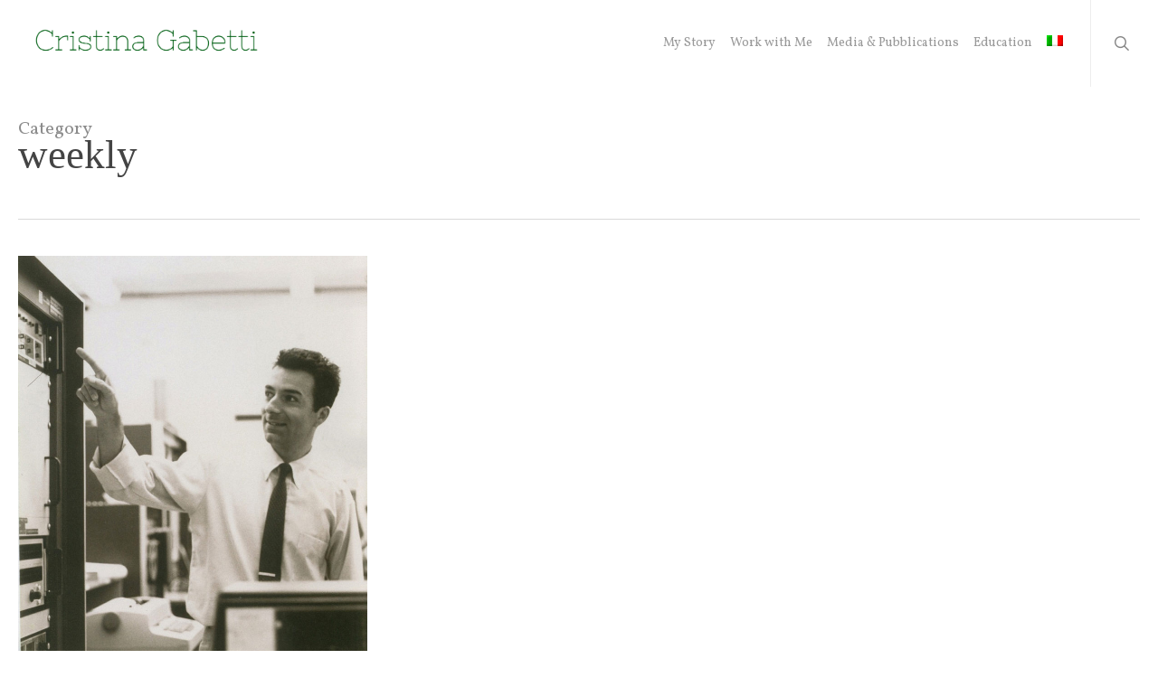

--- FILE ---
content_type: text/html; charset=UTF-8
request_url: https://cristinagabetti.com/category/new/
body_size: 20990
content:
<!doctype html>
<html lang="it-IT" class="no-js">
<head>
	<meta charset="UTF-8">
	<meta name="viewport" content="width=device-width, initial-scale=1, maximum-scale=1, user-scalable=0" /><link rel="shortcut icon" href="https://cristinagabetti.com/wp-content/uploads/2020/01/sdg-circle-800.png" /><meta name='robots' content='index, follow, max-image-preview:large, max-snippet:-1, max-video-preview:-1' />

	<!-- This site is optimized with the Yoast SEO plugin v21.9.1 - https://yoast.com/wordpress/plugins/seo/ -->
	<title>weekly Archivi &#8226; Cristina Gabetti</title>
	<link rel="canonical" href="https://cristinagabetti.com/category/new/" />
	<meta property="og:locale" content="it_IT" />
	<meta property="og:type" content="article" />
	<meta property="og:title" content="weekly Archivi &#8226; Cristina Gabetti" />
	<meta property="og:url" content="https://cristinagabetti.com/category/new/" />
	<meta property="og:site_name" content="Cristina Gabetti" />
	<meta name="twitter:card" content="summary_large_image" />
	<meta name="twitter:site" content="@cristinagabetti" />
	<script type="application/ld+json" class="yoast-schema-graph">{"@context":"https://schema.org","@graph":[{"@type":"CollectionPage","@id":"https://cristinagabetti.com/category/new/","url":"https://cristinagabetti.com/category/new/","name":"weekly Archivi &#8226; Cristina Gabetti","isPartOf":{"@id":"https://cristinagabetti.com/#website"},"primaryImageOfPage":{"@id":"https://cristinagabetti.com/category/new/#primaryimage"},"image":{"@id":"https://cristinagabetti.com/category/new/#primaryimage"},"thumbnailUrl":"https://cristinagabetti.com/wp-content/uploads/2018/12/faggin3.jpg","breadcrumb":{"@id":"https://cristinagabetti.com/category/new/#breadcrumb"},"inLanguage":"it-IT"},{"@type":"ImageObject","inLanguage":"it-IT","@id":"https://cristinagabetti.com/category/new/#primaryimage","url":"https://cristinagabetti.com/wp-content/uploads/2018/12/faggin3.jpg","contentUrl":"https://cristinagabetti.com/wp-content/uploads/2018/12/faggin3.jpg","width":928,"height":1063},{"@type":"BreadcrumbList","@id":"https://cristinagabetti.com/category/new/#breadcrumb","itemListElement":[{"@type":"ListItem","position":1,"name":"Home","item":"https://cristinagabetti.com/"},{"@type":"ListItem","position":2,"name":"weekly"}]},{"@type":"WebSite","@id":"https://cristinagabetti.com/#website","url":"https://cristinagabetti.com/","name":"Cristina Gabetti","description":"","publisher":{"@id":"https://cristinagabetti.com/#organization"},"potentialAction":[{"@type":"SearchAction","target":{"@type":"EntryPoint","urlTemplate":"https://cristinagabetti.com/?s={search_term_string}"},"query-input":"required name=search_term_string"}],"inLanguage":"it-IT"},{"@type":"Organization","@id":"https://cristinagabetti.com/#organization","name":"Cristina Gabetti","url":"https://cristinagabetti.com/","logo":{"@type":"ImageObject","inLanguage":"it-IT","@id":"https://cristinagabetti.com/#/schema/logo/image/","url":"https://cristinagabetti.com/wp-content/uploads/2018/07/crigab-logo-thin.png","contentUrl":"https://cristinagabetti.com/wp-content/uploads/2018/07/crigab-logo-thin.png","width":1400,"height":210,"caption":"Cristina Gabetti"},"image":{"@id":"https://cristinagabetti.com/#/schema/logo/image/"},"sameAs":["https://www.facebook.com/cristinagabettipage/","https://twitter.com/cristinagabetti","https://www.instagram.com/cristinagabetti/","https://www.linkedin.com/in/cristina-gabetti-006b443/","https://www.youtube.com/channel/UCqu_Vbo2g9PqkhaKamPWmpQ"]}]}</script>
	<!-- / Yoast SEO plugin. -->


<link rel='dns-prefetch' href='//fonts.googleapis.com' />
<link rel="alternate" type="application/rss+xml" title="Cristina Gabetti &raquo; Feed" href="https://cristinagabetti.com/feed/" />
<link rel="alternate" type="application/rss+xml" title="Cristina Gabetti &raquo; Feed dei commenti" href="https://cristinagabetti.com/comments/feed/" />
<link rel="alternate" type="application/rss+xml" title="Cristina Gabetti &raquo; weekly Feed della categoria" href="https://cristinagabetti.com/category/new/feed/" />
<script type="text/javascript">
/* <![CDATA[ */
window._wpemojiSettings = {"baseUrl":"https:\/\/s.w.org\/images\/core\/emoji\/14.0.0\/72x72\/","ext":".png","svgUrl":"https:\/\/s.w.org\/images\/core\/emoji\/14.0.0\/svg\/","svgExt":".svg","source":{"concatemoji":"https:\/\/cristinagabetti.com\/wp-includes\/js\/wp-emoji-release.min.js?ver=6.4.7"}};
/*! This file is auto-generated */
!function(i,n){var o,s,e;function c(e){try{var t={supportTests:e,timestamp:(new Date).valueOf()};sessionStorage.setItem(o,JSON.stringify(t))}catch(e){}}function p(e,t,n){e.clearRect(0,0,e.canvas.width,e.canvas.height),e.fillText(t,0,0);var t=new Uint32Array(e.getImageData(0,0,e.canvas.width,e.canvas.height).data),r=(e.clearRect(0,0,e.canvas.width,e.canvas.height),e.fillText(n,0,0),new Uint32Array(e.getImageData(0,0,e.canvas.width,e.canvas.height).data));return t.every(function(e,t){return e===r[t]})}function u(e,t,n){switch(t){case"flag":return n(e,"\ud83c\udff3\ufe0f\u200d\u26a7\ufe0f","\ud83c\udff3\ufe0f\u200b\u26a7\ufe0f")?!1:!n(e,"\ud83c\uddfa\ud83c\uddf3","\ud83c\uddfa\u200b\ud83c\uddf3")&&!n(e,"\ud83c\udff4\udb40\udc67\udb40\udc62\udb40\udc65\udb40\udc6e\udb40\udc67\udb40\udc7f","\ud83c\udff4\u200b\udb40\udc67\u200b\udb40\udc62\u200b\udb40\udc65\u200b\udb40\udc6e\u200b\udb40\udc67\u200b\udb40\udc7f");case"emoji":return!n(e,"\ud83e\udef1\ud83c\udffb\u200d\ud83e\udef2\ud83c\udfff","\ud83e\udef1\ud83c\udffb\u200b\ud83e\udef2\ud83c\udfff")}return!1}function f(e,t,n){var r="undefined"!=typeof WorkerGlobalScope&&self instanceof WorkerGlobalScope?new OffscreenCanvas(300,150):i.createElement("canvas"),a=r.getContext("2d",{willReadFrequently:!0}),o=(a.textBaseline="top",a.font="600 32px Arial",{});return e.forEach(function(e){o[e]=t(a,e,n)}),o}function t(e){var t=i.createElement("script");t.src=e,t.defer=!0,i.head.appendChild(t)}"undefined"!=typeof Promise&&(o="wpEmojiSettingsSupports",s=["flag","emoji"],n.supports={everything:!0,everythingExceptFlag:!0},e=new Promise(function(e){i.addEventListener("DOMContentLoaded",e,{once:!0})}),new Promise(function(t){var n=function(){try{var e=JSON.parse(sessionStorage.getItem(o));if("object"==typeof e&&"number"==typeof e.timestamp&&(new Date).valueOf()<e.timestamp+604800&&"object"==typeof e.supportTests)return e.supportTests}catch(e){}return null}();if(!n){if("undefined"!=typeof Worker&&"undefined"!=typeof OffscreenCanvas&&"undefined"!=typeof URL&&URL.createObjectURL&&"undefined"!=typeof Blob)try{var e="postMessage("+f.toString()+"("+[JSON.stringify(s),u.toString(),p.toString()].join(",")+"));",r=new Blob([e],{type:"text/javascript"}),a=new Worker(URL.createObjectURL(r),{name:"wpTestEmojiSupports"});return void(a.onmessage=function(e){c(n=e.data),a.terminate(),t(n)})}catch(e){}c(n=f(s,u,p))}t(n)}).then(function(e){for(var t in e)n.supports[t]=e[t],n.supports.everything=n.supports.everything&&n.supports[t],"flag"!==t&&(n.supports.everythingExceptFlag=n.supports.everythingExceptFlag&&n.supports[t]);n.supports.everythingExceptFlag=n.supports.everythingExceptFlag&&!n.supports.flag,n.DOMReady=!1,n.readyCallback=function(){n.DOMReady=!0}}).then(function(){return e}).then(function(){var e;n.supports.everything||(n.readyCallback(),(e=n.source||{}).concatemoji?t(e.concatemoji):e.wpemoji&&e.twemoji&&(t(e.twemoji),t(e.wpemoji)))}))}((window,document),window._wpemojiSettings);
/* ]]> */
</script>
<style id='wp-emoji-styles-inline-css' type='text/css'>

	img.wp-smiley, img.emoji {
		display: inline !important;
		border: none !important;
		box-shadow: none !important;
		height: 1em !important;
		width: 1em !important;
		margin: 0 0.07em !important;
		vertical-align: -0.1em !important;
		background: none !important;
		padding: 0 !important;
	}
</style>
<link rel='stylesheet' id='wp-block-library-css' href='https://cristinagabetti.com/wp-includes/css/dist/block-library/style.min.css?ver=6.4.7' type='text/css' media='all' />
<style id='global-styles-inline-css' type='text/css'>
body{--wp--preset--color--black: #000000;--wp--preset--color--cyan-bluish-gray: #abb8c3;--wp--preset--color--white: #ffffff;--wp--preset--color--pale-pink: #f78da7;--wp--preset--color--vivid-red: #cf2e2e;--wp--preset--color--luminous-vivid-orange: #ff6900;--wp--preset--color--luminous-vivid-amber: #fcb900;--wp--preset--color--light-green-cyan: #7bdcb5;--wp--preset--color--vivid-green-cyan: #00d084;--wp--preset--color--pale-cyan-blue: #8ed1fc;--wp--preset--color--vivid-cyan-blue: #0693e3;--wp--preset--color--vivid-purple: #9b51e0;--wp--preset--gradient--vivid-cyan-blue-to-vivid-purple: linear-gradient(135deg,rgba(6,147,227,1) 0%,rgb(155,81,224) 100%);--wp--preset--gradient--light-green-cyan-to-vivid-green-cyan: linear-gradient(135deg,rgb(122,220,180) 0%,rgb(0,208,130) 100%);--wp--preset--gradient--luminous-vivid-amber-to-luminous-vivid-orange: linear-gradient(135deg,rgba(252,185,0,1) 0%,rgba(255,105,0,1) 100%);--wp--preset--gradient--luminous-vivid-orange-to-vivid-red: linear-gradient(135deg,rgba(255,105,0,1) 0%,rgb(207,46,46) 100%);--wp--preset--gradient--very-light-gray-to-cyan-bluish-gray: linear-gradient(135deg,rgb(238,238,238) 0%,rgb(169,184,195) 100%);--wp--preset--gradient--cool-to-warm-spectrum: linear-gradient(135deg,rgb(74,234,220) 0%,rgb(151,120,209) 20%,rgb(207,42,186) 40%,rgb(238,44,130) 60%,rgb(251,105,98) 80%,rgb(254,248,76) 100%);--wp--preset--gradient--blush-light-purple: linear-gradient(135deg,rgb(255,206,236) 0%,rgb(152,150,240) 100%);--wp--preset--gradient--blush-bordeaux: linear-gradient(135deg,rgb(254,205,165) 0%,rgb(254,45,45) 50%,rgb(107,0,62) 100%);--wp--preset--gradient--luminous-dusk: linear-gradient(135deg,rgb(255,203,112) 0%,rgb(199,81,192) 50%,rgb(65,88,208) 100%);--wp--preset--gradient--pale-ocean: linear-gradient(135deg,rgb(255,245,203) 0%,rgb(182,227,212) 50%,rgb(51,167,181) 100%);--wp--preset--gradient--electric-grass: linear-gradient(135deg,rgb(202,248,128) 0%,rgb(113,206,126) 100%);--wp--preset--gradient--midnight: linear-gradient(135deg,rgb(2,3,129) 0%,rgb(40,116,252) 100%);--wp--preset--font-size--small: 13px;--wp--preset--font-size--medium: 20px;--wp--preset--font-size--large: 36px;--wp--preset--font-size--x-large: 42px;--wp--preset--spacing--20: 0.44rem;--wp--preset--spacing--30: 0.67rem;--wp--preset--spacing--40: 1rem;--wp--preset--spacing--50: 1.5rem;--wp--preset--spacing--60: 2.25rem;--wp--preset--spacing--70: 3.38rem;--wp--preset--spacing--80: 5.06rem;--wp--preset--shadow--natural: 6px 6px 9px rgba(0, 0, 0, 0.2);--wp--preset--shadow--deep: 12px 12px 50px rgba(0, 0, 0, 0.4);--wp--preset--shadow--sharp: 6px 6px 0px rgba(0, 0, 0, 0.2);--wp--preset--shadow--outlined: 6px 6px 0px -3px rgba(255, 255, 255, 1), 6px 6px rgba(0, 0, 0, 1);--wp--preset--shadow--crisp: 6px 6px 0px rgba(0, 0, 0, 1);}body { margin: 0;--wp--style--global--content-size: 1300px;--wp--style--global--wide-size: 1300px; }.wp-site-blocks > .alignleft { float: left; margin-right: 2em; }.wp-site-blocks > .alignright { float: right; margin-left: 2em; }.wp-site-blocks > .aligncenter { justify-content: center; margin-left: auto; margin-right: auto; }:where(.is-layout-flex){gap: 0.5em;}:where(.is-layout-grid){gap: 0.5em;}body .is-layout-flow > .alignleft{float: left;margin-inline-start: 0;margin-inline-end: 2em;}body .is-layout-flow > .alignright{float: right;margin-inline-start: 2em;margin-inline-end: 0;}body .is-layout-flow > .aligncenter{margin-left: auto !important;margin-right: auto !important;}body .is-layout-constrained > .alignleft{float: left;margin-inline-start: 0;margin-inline-end: 2em;}body .is-layout-constrained > .alignright{float: right;margin-inline-start: 2em;margin-inline-end: 0;}body .is-layout-constrained > .aligncenter{margin-left: auto !important;margin-right: auto !important;}body .is-layout-constrained > :where(:not(.alignleft):not(.alignright):not(.alignfull)){max-width: var(--wp--style--global--content-size);margin-left: auto !important;margin-right: auto !important;}body .is-layout-constrained > .alignwide{max-width: var(--wp--style--global--wide-size);}body .is-layout-flex{display: flex;}body .is-layout-flex{flex-wrap: wrap;align-items: center;}body .is-layout-flex > *{margin: 0;}body .is-layout-grid{display: grid;}body .is-layout-grid > *{margin: 0;}body{padding-top: 0px;padding-right: 0px;padding-bottom: 0px;padding-left: 0px;}.wp-element-button, .wp-block-button__link{background-color: #32373c;border-width: 0;color: #fff;font-family: inherit;font-size: inherit;line-height: inherit;padding: calc(0.667em + 2px) calc(1.333em + 2px);text-decoration: none;}.has-black-color{color: var(--wp--preset--color--black) !important;}.has-cyan-bluish-gray-color{color: var(--wp--preset--color--cyan-bluish-gray) !important;}.has-white-color{color: var(--wp--preset--color--white) !important;}.has-pale-pink-color{color: var(--wp--preset--color--pale-pink) !important;}.has-vivid-red-color{color: var(--wp--preset--color--vivid-red) !important;}.has-luminous-vivid-orange-color{color: var(--wp--preset--color--luminous-vivid-orange) !important;}.has-luminous-vivid-amber-color{color: var(--wp--preset--color--luminous-vivid-amber) !important;}.has-light-green-cyan-color{color: var(--wp--preset--color--light-green-cyan) !important;}.has-vivid-green-cyan-color{color: var(--wp--preset--color--vivid-green-cyan) !important;}.has-pale-cyan-blue-color{color: var(--wp--preset--color--pale-cyan-blue) !important;}.has-vivid-cyan-blue-color{color: var(--wp--preset--color--vivid-cyan-blue) !important;}.has-vivid-purple-color{color: var(--wp--preset--color--vivid-purple) !important;}.has-black-background-color{background-color: var(--wp--preset--color--black) !important;}.has-cyan-bluish-gray-background-color{background-color: var(--wp--preset--color--cyan-bluish-gray) !important;}.has-white-background-color{background-color: var(--wp--preset--color--white) !important;}.has-pale-pink-background-color{background-color: var(--wp--preset--color--pale-pink) !important;}.has-vivid-red-background-color{background-color: var(--wp--preset--color--vivid-red) !important;}.has-luminous-vivid-orange-background-color{background-color: var(--wp--preset--color--luminous-vivid-orange) !important;}.has-luminous-vivid-amber-background-color{background-color: var(--wp--preset--color--luminous-vivid-amber) !important;}.has-light-green-cyan-background-color{background-color: var(--wp--preset--color--light-green-cyan) !important;}.has-vivid-green-cyan-background-color{background-color: var(--wp--preset--color--vivid-green-cyan) !important;}.has-pale-cyan-blue-background-color{background-color: var(--wp--preset--color--pale-cyan-blue) !important;}.has-vivid-cyan-blue-background-color{background-color: var(--wp--preset--color--vivid-cyan-blue) !important;}.has-vivid-purple-background-color{background-color: var(--wp--preset--color--vivid-purple) !important;}.has-black-border-color{border-color: var(--wp--preset--color--black) !important;}.has-cyan-bluish-gray-border-color{border-color: var(--wp--preset--color--cyan-bluish-gray) !important;}.has-white-border-color{border-color: var(--wp--preset--color--white) !important;}.has-pale-pink-border-color{border-color: var(--wp--preset--color--pale-pink) !important;}.has-vivid-red-border-color{border-color: var(--wp--preset--color--vivid-red) !important;}.has-luminous-vivid-orange-border-color{border-color: var(--wp--preset--color--luminous-vivid-orange) !important;}.has-luminous-vivid-amber-border-color{border-color: var(--wp--preset--color--luminous-vivid-amber) !important;}.has-light-green-cyan-border-color{border-color: var(--wp--preset--color--light-green-cyan) !important;}.has-vivid-green-cyan-border-color{border-color: var(--wp--preset--color--vivid-green-cyan) !important;}.has-pale-cyan-blue-border-color{border-color: var(--wp--preset--color--pale-cyan-blue) !important;}.has-vivid-cyan-blue-border-color{border-color: var(--wp--preset--color--vivid-cyan-blue) !important;}.has-vivid-purple-border-color{border-color: var(--wp--preset--color--vivid-purple) !important;}.has-vivid-cyan-blue-to-vivid-purple-gradient-background{background: var(--wp--preset--gradient--vivid-cyan-blue-to-vivid-purple) !important;}.has-light-green-cyan-to-vivid-green-cyan-gradient-background{background: var(--wp--preset--gradient--light-green-cyan-to-vivid-green-cyan) !important;}.has-luminous-vivid-amber-to-luminous-vivid-orange-gradient-background{background: var(--wp--preset--gradient--luminous-vivid-amber-to-luminous-vivid-orange) !important;}.has-luminous-vivid-orange-to-vivid-red-gradient-background{background: var(--wp--preset--gradient--luminous-vivid-orange-to-vivid-red) !important;}.has-very-light-gray-to-cyan-bluish-gray-gradient-background{background: var(--wp--preset--gradient--very-light-gray-to-cyan-bluish-gray) !important;}.has-cool-to-warm-spectrum-gradient-background{background: var(--wp--preset--gradient--cool-to-warm-spectrum) !important;}.has-blush-light-purple-gradient-background{background: var(--wp--preset--gradient--blush-light-purple) !important;}.has-blush-bordeaux-gradient-background{background: var(--wp--preset--gradient--blush-bordeaux) !important;}.has-luminous-dusk-gradient-background{background: var(--wp--preset--gradient--luminous-dusk) !important;}.has-pale-ocean-gradient-background{background: var(--wp--preset--gradient--pale-ocean) !important;}.has-electric-grass-gradient-background{background: var(--wp--preset--gradient--electric-grass) !important;}.has-midnight-gradient-background{background: var(--wp--preset--gradient--midnight) !important;}.has-small-font-size{font-size: var(--wp--preset--font-size--small) !important;}.has-medium-font-size{font-size: var(--wp--preset--font-size--medium) !important;}.has-large-font-size{font-size: var(--wp--preset--font-size--large) !important;}.has-x-large-font-size{font-size: var(--wp--preset--font-size--x-large) !important;}
.wp-block-navigation a:where(:not(.wp-element-button)){color: inherit;}
:where(.wp-block-post-template.is-layout-flex){gap: 1.25em;}:where(.wp-block-post-template.is-layout-grid){gap: 1.25em;}
:where(.wp-block-columns.is-layout-flex){gap: 2em;}:where(.wp-block-columns.is-layout-grid){gap: 2em;}
.wp-block-pullquote{font-size: 1.5em;line-height: 1.6;}
</style>
<link rel='stylesheet' id='esg-plugin-settings-css' href='https://cristinagabetti.com/wp-content/plugins/essential-grid/public/assets/css/settings.css?ver=3.0.15' type='text/css' media='all' />
<link rel='stylesheet' id='tp-fontello-css' href='https://cristinagabetti.com/wp-content/plugins/essential-grid/public/assets/font/fontello/css/fontello.css?ver=3.0.15' type='text/css' media='all' />
<link rel='stylesheet' id='salient-social-css' href='https://cristinagabetti.com/wp-content/plugins/salient-social/css/style.css?ver=1.2.2' type='text/css' media='all' />
<style id='salient-social-inline-css' type='text/css'>

  .sharing-default-minimal .nectar-love.loved,
  body .nectar-social[data-color-override="override"].fixed > a:before, 
  body .nectar-social[data-color-override="override"].fixed .nectar-social-inner a,
  .sharing-default-minimal .nectar-social[data-color-override="override"] .nectar-social-inner a:hover,
  .nectar-social.vertical[data-color-override="override"] .nectar-social-inner a:hover {
    background-color: #046aaa;
  }
  .nectar-social.hover .nectar-love.loved,
  .nectar-social.hover > .nectar-love-button a:hover,
  .nectar-social[data-color-override="override"].hover > div a:hover,
  #single-below-header .nectar-social[data-color-override="override"].hover > div a:hover,
  .nectar-social[data-color-override="override"].hover .share-btn:hover,
  .sharing-default-minimal .nectar-social[data-color-override="override"] .nectar-social-inner a {
    border-color: #046aaa;
  }
  #single-below-header .nectar-social.hover .nectar-love.loved i,
  #single-below-header .nectar-social.hover[data-color-override="override"] a:hover,
  #single-below-header .nectar-social.hover[data-color-override="override"] a:hover i,
  #single-below-header .nectar-social.hover .nectar-love-button a:hover i,
  .nectar-love:hover i,
  .hover .nectar-love:hover .total_loves,
  .nectar-love.loved i,
  .nectar-social.hover .nectar-love.loved .total_loves,
  .nectar-social.hover .share-btn:hover, 
  .nectar-social[data-color-override="override"].hover .nectar-social-inner a:hover,
  .nectar-social[data-color-override="override"].hover > div:hover span,
  .sharing-default-minimal .nectar-social[data-color-override="override"] .nectar-social-inner a:not(:hover) i,
  .sharing-default-minimal .nectar-social[data-color-override="override"] .nectar-social-inner a:not(:hover) {
    color: #046aaa;
  }
</style>
<link rel='stylesheet' id='wpml-legacy-horizontal-list-0-css' href='https://cristinagabetti.com/wp-content/plugins/sitepress-multilingual-cms/templates/language-switchers/legacy-list-horizontal/style.min.css?ver=1' type='text/css' media='all' />
<style id='wpml-legacy-horizontal-list-0-inline-css' type='text/css'>
.wpml-ls-statics-footer a, .wpml-ls-statics-footer .wpml-ls-sub-menu a, .wpml-ls-statics-footer .wpml-ls-sub-menu a:link, .wpml-ls-statics-footer li:not(.wpml-ls-current-language) .wpml-ls-link, .wpml-ls-statics-footer li:not(.wpml-ls-current-language) .wpml-ls-link:link {color:#444444;background-color:#ffffff;}.wpml-ls-statics-footer .wpml-ls-sub-menu a:hover,.wpml-ls-statics-footer .wpml-ls-sub-menu a:focus, .wpml-ls-statics-footer .wpml-ls-sub-menu a:link:hover, .wpml-ls-statics-footer .wpml-ls-sub-menu a:link:focus {color:#000000;background-color:#eeeeee;}.wpml-ls-statics-footer .wpml-ls-current-language > a {color:#444444;background-color:#ffffff;}.wpml-ls-statics-footer .wpml-ls-current-language:hover>a, .wpml-ls-statics-footer .wpml-ls-current-language>a:focus {color:#000000;background-color:#eeeeee;}
</style>
<link rel='stylesheet' id='wpml-menu-item-0-css' href='https://cristinagabetti.com/wp-content/plugins/sitepress-multilingual-cms/templates/language-switchers/menu-item/style.min.css?ver=1' type='text/css' media='all' />
<link rel='stylesheet' id='font-awesome-css' href='https://cristinagabetti.com/wp-content/themes/salient/css/font-awesome-legacy.min.css?ver=4.7.1' type='text/css' media='all' />
<link rel='stylesheet' id='salient-grid-system-css' href='https://cristinagabetti.com/wp-content/themes/salient/css/build/grid-system.css?ver=17.3.0' type='text/css' media='all' />
<link rel='stylesheet' id='main-styles-css' href='https://cristinagabetti.com/wp-content/themes/salient/css/build/style.css?ver=17.3.0' type='text/css' media='all' />
<style id='main-styles-inline-css' type='text/css'>
html:not(.page-trans-loaded) { background-color: #ffffff; }
</style>
<link rel='stylesheet' id='nectar-element-vc-separator-css' href='https://cristinagabetti.com/wp-content/themes/salient/css/build/elements/element-vc-separator.css?ver=17.3.0' type='text/css' media='all' />
<link rel='stylesheet' id='nectar-element-vc-icon-css' href='https://cristinagabetti.com/wp-content/themes/salient/css/build/elements/element-vc-icon-element.css?ver=17.3.0' type='text/css' media='all' />
<link rel='stylesheet' id='nectar-wpforms-css' href='https://cristinagabetti.com/wp-content/themes/salient/css/build/third-party/wpforms.css?ver=17.3.0' type='text/css' media='all' />
<link rel='stylesheet' id='nectar_default_font_open_sans-css' href='https://fonts.googleapis.com/css?family=Open+Sans%3A300%2C400%2C600%2C700&#038;subset=latin%2Clatin-ext' type='text/css' media='all' />
<link rel='stylesheet' id='nectar-blog-masonry-core-css' href='https://cristinagabetti.com/wp-content/themes/salient/css/build/blog/masonry-core.css?ver=17.3.0' type='text/css' media='all' />
<link rel='stylesheet' id='responsive-css' href='https://cristinagabetti.com/wp-content/themes/salient/css/build/responsive.css?ver=17.3.0' type='text/css' media='all' />
<link rel='stylesheet' id='skin-ascend-css' href='https://cristinagabetti.com/wp-content/themes/salient/css/build/ascend.css?ver=17.3.0' type='text/css' media='all' />
<style id='salient-wp-menu-dynamic-fallback-inline-css' type='text/css'>
#header-outer .nectar-ext-menu-item .image-layer-outer,#header-outer .nectar-ext-menu-item .image-layer,#header-outer .nectar-ext-menu-item .color-overlay,#slide-out-widget-area .nectar-ext-menu-item .image-layer-outer,#slide-out-widget-area .nectar-ext-menu-item .color-overlay,#slide-out-widget-area .nectar-ext-menu-item .image-layer{position:absolute;top:0;left:0;width:100%;height:100%;overflow:hidden;}.nectar-ext-menu-item .inner-content{position:relative;z-index:10;width:100%;}.nectar-ext-menu-item .image-layer{background-size:cover;background-position:center;transition:opacity 0.25s ease 0.1s;}#header-outer nav .nectar-ext-menu-item .image-layer:not(.loaded){background-image:none!important;}#header-outer nav .nectar-ext-menu-item .image-layer{opacity:0;}#header-outer nav .nectar-ext-menu-item .image-layer.loaded{opacity:1;}.nectar-ext-menu-item span[class*="inherit-h"] + .menu-item-desc{margin-top:0.4rem;}#mobile-menu .nectar-ext-menu-item .title,#slide-out-widget-area .nectar-ext-menu-item .title,.nectar-ext-menu-item .menu-title-text,.nectar-ext-menu-item .menu-item-desc{position:relative;}.nectar-ext-menu-item .menu-item-desc{display:block;line-height:1.4em;}body #slide-out-widget-area .nectar-ext-menu-item .menu-item-desc{line-height:1.4em;}#mobile-menu .nectar-ext-menu-item .title,#slide-out-widget-area .nectar-ext-menu-item:not(.style-img-above-text) .title,.nectar-ext-menu-item:not(.style-img-above-text) .menu-title-text,.nectar-ext-menu-item:not(.style-img-above-text) .menu-item-desc,.nectar-ext-menu-item:not(.style-img-above-text) i:before,.nectar-ext-menu-item:not(.style-img-above-text) .svg-icon{color:#fff;}#mobile-menu .nectar-ext-menu-item.style-img-above-text .title{color:inherit;}.sf-menu li ul li a .nectar-ext-menu-item .menu-title-text:after{display:none;}.menu-item .widget-area-active[data-margin="default"] > div:not(:last-child){margin-bottom:20px;}.nectar-ext-menu-item .color-overlay{transition:opacity 0.5s cubic-bezier(.15,.75,.5,1);}.nectar-ext-menu-item:hover .hover-zoom-in-slow .image-layer{transform:scale(1.15);transition:transform 4s cubic-bezier(0.1,0.2,.7,1);}.nectar-ext-menu-item:hover .hover-zoom-in-slow .color-overlay{transition:opacity 1.5s cubic-bezier(.15,.75,.5,1);}.nectar-ext-menu-item .hover-zoom-in-slow .image-layer{transition:transform 0.5s cubic-bezier(.15,.75,.5,1);}.nectar-ext-menu-item .hover-zoom-in-slow .color-overlay{transition:opacity 0.5s cubic-bezier(.15,.75,.5,1);}.nectar-ext-menu-item:hover .hover-zoom-in .image-layer{transform:scale(1.12);}.nectar-ext-menu-item .hover-zoom-in .image-layer{transition:transform 0.5s cubic-bezier(.15,.75,.5,1);}.nectar-ext-menu-item{display:flex;text-align:left;}#slide-out-widget-area .nectar-ext-menu-item .title,#slide-out-widget-area .nectar-ext-menu-item .menu-item-desc,#slide-out-widget-area .nectar-ext-menu-item .menu-title-text,#mobile-menu .nectar-ext-menu-item .title,#mobile-menu .nectar-ext-menu-item .menu-item-desc,#mobile-menu .nectar-ext-menu-item .menu-title-text{color:inherit!important;}#slide-out-widget-area .nectar-ext-menu-item,#mobile-menu .nectar-ext-menu-item{display:block;}#slide-out-widget-area.fullscreen-alt .nectar-ext-menu-item,#slide-out-widget-area.fullscreen .nectar-ext-menu-item{text-align:center;}#header-outer .nectar-ext-menu-item.style-img-above-text .image-layer-outer,#slide-out-widget-area .nectar-ext-menu-item.style-img-above-text .image-layer-outer{position:relative;}#header-outer .nectar-ext-menu-item.style-img-above-text,#slide-out-widget-area .nectar-ext-menu-item.style-img-above-text{flex-direction:column;}
</style>
<style id='akismet-widget-style-inline-css' type='text/css'>

			.a-stats {
				--akismet-color-mid-green: #357b49;
				--akismet-color-white: #fff;
				--akismet-color-light-grey: #f6f7f7;

				max-width: 350px;
				width: auto;
			}

			.a-stats * {
				all: unset;
				box-sizing: border-box;
			}

			.a-stats strong {
				font-weight: 600;
			}

			.a-stats a.a-stats__link,
			.a-stats a.a-stats__link:visited,
			.a-stats a.a-stats__link:active {
				background: var(--akismet-color-mid-green);
				border: none;
				box-shadow: none;
				border-radius: 8px;
				color: var(--akismet-color-white);
				cursor: pointer;
				display: block;
				font-family: -apple-system, BlinkMacSystemFont, 'Segoe UI', 'Roboto', 'Oxygen-Sans', 'Ubuntu', 'Cantarell', 'Helvetica Neue', sans-serif;
				font-weight: 500;
				padding: 12px;
				text-align: center;
				text-decoration: none;
				transition: all 0.2s ease;
			}

			/* Extra specificity to deal with TwentyTwentyOne focus style */
			.widget .a-stats a.a-stats__link:focus {
				background: var(--akismet-color-mid-green);
				color: var(--akismet-color-white);
				text-decoration: none;
			}

			.a-stats a.a-stats__link:hover {
				filter: brightness(110%);
				box-shadow: 0 4px 12px rgba(0, 0, 0, 0.06), 0 0 2px rgba(0, 0, 0, 0.16);
			}

			.a-stats .count {
				color: var(--akismet-color-white);
				display: block;
				font-size: 1.5em;
				line-height: 1.4;
				padding: 0 13px;
				white-space: nowrap;
			}
		
</style>
<link rel='stylesheet' id='js_composer_front-css' href='https://cristinagabetti.com/wp-content/themes/salient/css/build/plugins/js_composer.css?ver=17.3.0' type='text/css' media='all' />
<link rel='stylesheet' id='dynamic-css-css' href='https://cristinagabetti.com/wp-content/themes/salient/css/salient-dynamic-styles.css?ver=39742' type='text/css' media='all' />
<style id='dynamic-css-inline-css' type='text/css'>
body[data-bg-header="true"].category .container-wrap,body[data-bg-header="true"].author .container-wrap,body[data-bg-header="true"].date .container-wrap,body[data-bg-header="true"].blog .container-wrap{padding-top:var(--container-padding)!important}.archive.author .row .col.section-title span,.archive.category .row .col.section-title span,.archive.tag .row .col.section-title span,.archive.date .row .col.section-title span{padding-left:0}body.author #page-header-wrap #page-header-bg,body.category #page-header-wrap #page-header-bg,body.tag #page-header-wrap #page-header-bg,body.date #page-header-wrap #page-header-bg{height:auto;padding-top:8%;padding-bottom:8%;}.archive #page-header-wrap{height:auto;}.archive.category .row .col.section-title p,.archive.tag .row .col.section-title p{margin-top:10px;}body[data-bg-header="true"].archive .container-wrap.meta_overlaid_blog,body[data-bg-header="true"].category .container-wrap.meta_overlaid_blog,body[data-bg-header="true"].author .container-wrap.meta_overlaid_blog,body[data-bg-header="true"].date .container-wrap.meta_overlaid_blog{padding-top:0!important;}#page-header-bg[data-alignment="center"] .span_6 p{margin:0 auto;}body.archive #page-header-bg:not(.fullscreen-header) .span_6{position:relative;-webkit-transform:none;transform:none;top:0;}.blog-archive-header .nectar-author-gravatar img{width:125px;border-radius:100px;}.blog-archive-header .container .span_12 p{font-size:min(max(calc(1.3vw),16px),20px);line-height:1.5;margin-top:.5em;}body .page-header-no-bg.color-bg{padding:5% 0;}@media only screen and (max-width:999px){body .page-header-no-bg.color-bg{padding:7% 0;}}@media only screen and (max-width:690px){body .page-header-no-bg.color-bg{padding:9% 0;}.blog-archive-header .nectar-author-gravatar img{width:75px;}}.blog-archive-header.color-bg .col.section-title{border-bottom:0;padding:0;}.blog-archive-header.color-bg *{color:inherit!important;}.nectar-archive-tax-count{position:relative;padding:.5em;transform:translateX(0.25em) translateY(-0.75em);font-size:clamp(14px,0.3em,20px);display:inline-block;vertical-align:super;}.nectar-archive-tax-count:before{content:"";display:block;padding-bottom:100%;width:100%;position:absolute;top:50%;left:50%;transform:translate(-50%,-50%);border-radius:100px;background-color:currentColor;opacity:0.1;}@media only screen and (min-width:1000px){body #ajax-content-wrap.no-scroll{min-height:calc(100vh - 96px);height:calc(100vh - 96px)!important;}}@media only screen and (min-width:1000px){#page-header-wrap.fullscreen-header,#page-header-wrap.fullscreen-header #page-header-bg,html:not(.nectar-box-roll-loaded) .nectar-box-roll > #page-header-bg.fullscreen-header,.nectar_fullscreen_zoom_recent_projects,#nectar_fullscreen_rows:not(.afterLoaded) > div{height:calc(100vh - 95px);}.wpb_row.vc_row-o-full-height.top-level,.wpb_row.vc_row-o-full-height.top-level > .col.span_12{min-height:calc(100vh - 95px);}html:not(.nectar-box-roll-loaded) .nectar-box-roll > #page-header-bg.fullscreen-header{top:96px;}.nectar-slider-wrap[data-fullscreen="true"]:not(.loaded),.nectar-slider-wrap[data-fullscreen="true"]:not(.loaded) .swiper-container{height:calc(100vh - 94px)!important;}.admin-bar .nectar-slider-wrap[data-fullscreen="true"]:not(.loaded),.admin-bar .nectar-slider-wrap[data-fullscreen="true"]:not(.loaded) .swiper-container{height:calc(100vh - 94px - 32px)!important;}}.admin-bar[class*="page-template-template-no-header"] .wpb_row.vc_row-o-full-height.top-level,.admin-bar[class*="page-template-template-no-header"] .wpb_row.vc_row-o-full-height.top-level > .col.span_12{min-height:calc(100vh - 32px);}body[class*="page-template-template-no-header"] .wpb_row.vc_row-o-full-height.top-level,body[class*="page-template-template-no-header"] .wpb_row.vc_row-o-full-height.top-level > .col.span_12{min-height:100vh;}@media only screen and (max-width:999px){.using-mobile-browser #nectar_fullscreen_rows:not(.afterLoaded):not([data-mobile-disable="on"]) > div{height:calc(100vh - 100px);}.using-mobile-browser .wpb_row.vc_row-o-full-height.top-level,.using-mobile-browser .wpb_row.vc_row-o-full-height.top-level > .col.span_12,[data-permanent-transparent="1"].using-mobile-browser .wpb_row.vc_row-o-full-height.top-level,[data-permanent-transparent="1"].using-mobile-browser .wpb_row.vc_row-o-full-height.top-level > .col.span_12{min-height:calc(100vh - 100px);}html:not(.nectar-box-roll-loaded) .nectar-box-roll > #page-header-bg.fullscreen-header,.nectar_fullscreen_zoom_recent_projects,.nectar-slider-wrap[data-fullscreen="true"]:not(.loaded),.nectar-slider-wrap[data-fullscreen="true"]:not(.loaded) .swiper-container,#nectar_fullscreen_rows:not(.afterLoaded):not([data-mobile-disable="on"]) > div{height:calc(100vh - 47px);}.wpb_row.vc_row-o-full-height.top-level,.wpb_row.vc_row-o-full-height.top-level > .col.span_12{min-height:calc(100vh - 47px);}body[data-transparent-header="false"] #ajax-content-wrap.no-scroll{min-height:calc(100vh - 47px);height:calc(100vh - 47px);}}.screen-reader-text,.nectar-skip-to-content:not(:focus){border:0;clip:rect(1px,1px,1px,1px);clip-path:inset(50%);height:1px;margin:-1px;overflow:hidden;padding:0;position:absolute!important;width:1px;word-wrap:normal!important;}.row .col img:not([srcset]){width:auto;}.row .col img.img-with-animation.nectar-lazy:not([srcset]){width:100%;}
</style>
<link rel='stylesheet' id='redux-google-fonts-salient_redux-css' href='https://fonts.googleapis.com/css?family=Vollkorn%3A400%2C800&#038;subset=latin&#038;ver=6.4.7' type='text/css' media='all' />
<script type="text/javascript" src="https://cristinagabetti.com/wp-includes/js/jquery/jquery.min.js?ver=3.7.1" id="jquery-core-js"></script>
<script type="text/javascript" src="https://cristinagabetti.com/wp-includes/js/jquery/jquery-migrate.min.js?ver=3.4.1" id="jquery-migrate-js"></script>
<link rel="https://api.w.org/" href="https://cristinagabetti.com/wp-json/" /><link rel="alternate" type="application/json" href="https://cristinagabetti.com/wp-json/wp/v2/categories/429" /><link rel="EditURI" type="application/rsd+xml" title="RSD" href="https://cristinagabetti.com/xmlrpc.php?rsd" />
<meta name="generator" content="WordPress 6.4.7" />
<meta name="generator" content="WPML ver:4.7.6 stt:1,27;" />
<script type="text/javascript"> var root = document.getElementsByTagName( "html" )[0]; root.setAttribute( "class", "js" ); </script><style type="text/css">.recentcomments a{display:inline !important;padding:0 !important;margin:0 !important;}</style><meta name="generator" content="Powered by WPBakery Page Builder - drag and drop page builder for WordPress."/>
<link rel="icon" href="https://cristinagabetti.com/wp-content/uploads/2020/01/cropped-sdg-circle-800-32x32.png" sizes="32x32" />
<link rel="icon" href="https://cristinagabetti.com/wp-content/uploads/2020/01/cropped-sdg-circle-800-192x192.png" sizes="192x192" />
<link rel="apple-touch-icon" href="https://cristinagabetti.com/wp-content/uploads/2020/01/cropped-sdg-circle-800-180x180.png" />
<meta name="msapplication-TileImage" content="https://cristinagabetti.com/wp-content/uploads/2020/01/cropped-sdg-circle-800-270x270.png" />
		<style type="text/css" id="wp-custom-css">
			
html .single #single-below-header {
    margin-top: 8px;
    margin-bottom: 10px;
    display: yellow
}
html .single-post #single-meta {
    display: none;
    position: absolute;
}
body #page-header-bg h1, html body .row .col.section-title h1, .nectar-box-roll .overlaid-content h1 {
    font-family: Nixie One;
    text-transform: initial;
    font-weight: 400;
    padding-bottom: 20Px;
}
html .post-content .meta-category {
    display: none;
	}

html .nectar-recent-posts-slider .container .strong {
    display: none;
	}

html .strong {
    display: none;
	}

html .normal-container  {
    display: none;
	}
html .grav-wrap  {
    display: none;
	}
html .fn {
    display: none;
	}
#single-meta .meta-comment-count,
#single-meta .nectar-social.hover .share-btn,
#single-below-header

{
    display: none;
	}
#single-meta 
{
    display: none;
	}
		</style>
		<noscript><style> .wpb_animate_when_almost_visible { opacity: 1; }</style></noscript></head><body class="archive category category-new category-429 ascend wpb-js-composer js-comp-ver-6.7.1 vc_responsive" data-footer-reveal="false" data-footer-reveal-shadow="none" data-header-format="default" data-body-border="off" data-boxed-style="" data-header-breakpoint="1050" data-dropdown-style="minimal" data-cae="easeOutCubic" data-cad="750" data-megamenu-width="contained" data-aie="none" data-ls="fancybox" data-apte="standard" data-hhun="0" data-fancy-form-rcs="default" data-form-style="minimal" data-form-submit="see-through" data-is="minimal" data-button-style="rounded" data-user-account-button="false" data-flex-cols="true" data-col-gap="default" data-header-inherit-rc="false" data-header-search="true" data-animated-anchors="true" data-ajax-transitions="true" data-full-width-header="true" data-slide-out-widget-area="true" data-slide-out-widget-area-style="slide-out-from-right" data-user-set-ocm="off" data-loading-animation="none" data-bg-header="false" data-responsive="1" data-ext-responsive="true" data-ext-padding="20" data-header-resize="1" data-header-color="light" data-transparent-header="false" data-cart="false" data-remove-m-parallax="" data-remove-m-video-bgs="" data-m-animate="0" data-force-header-trans-color="light" data-smooth-scrolling="0" data-permanent-transparent="false" >
	
	<script type="text/javascript">
	 (function(window, document) {

		document.documentElement.classList.remove("no-js");

		if(navigator.userAgent.match(/(Android|iPod|iPhone|iPad|BlackBerry|IEMobile|Opera Mini)/)) {
			document.body.className += " using-mobile-browser mobile ";
		}
		if(navigator.userAgent.match(/Mac/) && navigator.maxTouchPoints && navigator.maxTouchPoints > 2) {
			document.body.className += " using-ios-device ";
		}

		if( !("ontouchstart" in window) ) {

			var body = document.querySelector("body");
			var winW = window.innerWidth;
			var bodyW = body.clientWidth;

			if (winW > bodyW + 4) {
				body.setAttribute("style", "--scroll-bar-w: " + (winW - bodyW - 4) + "px");
			} else {
				body.setAttribute("style", "--scroll-bar-w: 0px");
			}
		}

	 })(window, document);
   </script><a href="#ajax-content-wrap" class="nectar-skip-to-content">Skip to main content</a><div id="ajax-loading-screen" data-disable-mobile="1" data-disable-fade-on-click="0" data-effect="standard" data-method="standard"><div class="loading-icon none"><div class="material-icon">
						<svg class="nectar-material-spinner" width="60px" height="60px" viewBox="0 0 60 60">
							<circle stroke-linecap="round" cx="30" cy="30" r="26" fill="none" stroke-width="6"></circle>
				  		</svg>	 
					</div></div></div>	
	<div id="header-space"  data-header-mobile-fixed='1'></div> 
	
		<div id="header-outer" data-has-menu="true" data-has-buttons="yes" data-header-button_style="default" data-using-pr-menu="false" data-mobile-fixed="1" data-ptnm="false" data-lhe="animated_underline" data-user-set-bg="#ffffff" data-format="default" data-permanent-transparent="false" data-megamenu-rt="0" data-remove-fixed="0" data-header-resize="1" data-cart="false" data-transparency-option="0" data-box-shadow="none" data-shrink-num="6" data-using-secondary="0" data-using-logo="1" data-logo-height="40" data-m-logo-height="24" data-padding="28" data-full-width="true" data-condense="false" >
		
<header id="top" role="banner">
	<div class="container">
		<div class="row">
			<div class="col span_3">
								<a id="logo" href="https://cristinagabetti.com" data-supplied-ml-starting-dark="false" data-supplied-ml-starting="false" data-supplied-ml="false" >
					<img class="stnd skip-lazy dark-version" width="1400" height="210" alt="Cristina Gabetti" src="https://cristinagabetti.com/wp-content/uploads/2018/07/crigab-logo-thin.png"  />				</a>
							</div><!--/span_3-->

			<div class="col span_9 col_last">
									<div class="nectar-mobile-only mobile-header"><div class="inner"></div></div>
									<a class="mobile-search" href="#searchbox"><span class="nectar-icon icon-salient-search" aria-hidden="true"></span><span class="screen-reader-text">search</span></a>
														<div class="slide-out-widget-area-toggle mobile-icon slide-out-from-right" data-custom-color="false" data-icon-animation="simple-transform">
						<div> <a href="#slide-out-widget-area" role="button" aria-label="Navigation Menu" aria-expanded="false" class="closed">
							<span class="screen-reader-text">Menu</span><span aria-hidden="true"> <i class="lines-button x2"> <i class="lines"></i> </i> </span>						</a></div>
					</div>
				
									<nav aria-label="Main Menu">
													<ul class="sf-menu">
								<li id="menu-item-834" class="menu-item menu-item-type-custom menu-item-object-custom menu-item-has-children nectar-regular-menu-item menu-item-834"><a aria-haspopup="true" aria-expanded="false"><span class="menu-title-text">My Story</span></a>
<ul class="sub-menu">
	<li id="menu-item-819" class="menu-item menu-item-type-post_type menu-item-object-page nectar-regular-menu-item menu-item-819"><a href="https://cristinagabetti.com/about/bio/"><span class="menu-title-text">Bio</span></a></li>
	<li id="menu-item-7124" class="menu-item menu-item-type-post_type menu-item-object-page nectar-regular-menu-item menu-item-7124"><a href="https://cristinagabetti.com/about/press/"><span class="menu-title-text">Press</span></a></li>
	<li id="menu-item-820" class="menu-item menu-item-type-post_type menu-item-object-page nectar-regular-menu-item menu-item-820"><a href="https://cristinagabetti.com/about/connect/"><span class="menu-title-text">Connect</span></a></li>
</ul>
</li>
<li id="menu-item-7645" class="menu-item menu-item-type-custom menu-item-object-custom menu-item-has-children nectar-regular-menu-item menu-item-7645"><a href="#" aria-haspopup="true" aria-expanded="false"><span class="menu-title-text">Work with Me</span></a>
<ul class="sub-menu">
	<li id="menu-item-7248" class="menu-item menu-item-type-post_type menu-item-object-page nectar-regular-menu-item menu-item-7248"><a href="https://cristinagabetti.com/coaching/"><span class="menu-title-text">Workshops &#038; Consulting</span></a></li>
	<li id="menu-item-826" class="menu-item menu-item-type-post_type menu-item-object-page nectar-regular-menu-item menu-item-826"><a href="https://cristinagabetti.com/speaking/"><span class="menu-title-text">Talks &#038; Events</span></a></li>
</ul>
</li>
<li id="menu-item-835" class="menu-item menu-item-type-custom menu-item-object-custom menu-item-has-children nectar-regular-menu-item menu-item-835"><a aria-haspopup="true" aria-expanded="false"><span class="menu-title-text">Media &#038; Pubblications</span></a>
<ul class="sub-menu">
	<li id="menu-item-878" class="menu-item menu-item-type-post_type menu-item-object-page nectar-regular-menu-item menu-item-878"><a href="https://cristinagabetti.com/tv/striscia/"><span class="menu-title-text">Striscia</span></a></li>
	<li id="menu-item-830" class="menu-item menu-item-type-post_type menu-item-object-page nectar-regular-menu-item menu-item-830"><a href="https://cristinagabetti.com/writing/books/"><span class="menu-title-text">Books</span></a></li>
	<li id="menu-item-831" class="menu-item menu-item-type-post_type menu-item-object-page nectar-regular-menu-item menu-item-831"><a href="https://cristinagabetti.com/writing/features/"><span class="menu-title-text">Features</span></a></li>
</ul>
</li>
<li id="menu-item-7620" class="menu-item menu-item-type-custom menu-item-object-custom menu-item-has-children nectar-regular-menu-item menu-item-7620"><a href="#" aria-haspopup="true" aria-expanded="false"><span class="menu-title-text">Education</span></a>
<ul class="sub-menu">
	<li id="menu-item-4342" class="menu-item menu-item-type-post_type menu-item-object-page nectar-regular-menu-item menu-item-4342"><a href="https://cristinagabetti.com/sdg/"><span class="menu-title-text">SDG&#8217;s</span></a></li>
	<li id="menu-item-824" class="menu-item menu-item-type-post_type menu-item-object-page nectar-regular-menu-item menu-item-824"><a href="https://cristinagabetti.com/writing/tondo-come-il-mondo/"><span class="menu-title-text">Tondo come il Mondo</span></a></li>
	<li id="menu-item-7644" class="menu-item menu-item-type-post_type menu-item-object-post nectar-regular-menu-item menu-item-7644"><a href="https://cristinagabetti.com/environmental-performance-index-2020/"><span class="menu-title-text">Environmental Performance Index 2024</span></a></li>
	<li id="menu-item-7571" class="menu-item menu-item-type-post_type menu-item-object-page nectar-regular-menu-item menu-item-7571"><a href="https://cristinagabetti.com/terzo-paradiso-pistoletto/"><span class="menu-title-text">Terzo Paradiso</span></a></li>
	<li id="menu-item-7712" class="menu-item menu-item-type-taxonomy menu-item-object-category nectar-regular-menu-item menu-item-7712"><a href="https://cristinagabetti.com/category/webinar/"><span class="menu-title-text">Webinar</span></a></li>
</ul>
</li>
<li id="menu-item-wpml-ls-47-it" class="menu-item wpml-ls-slot-47 wpml-ls-item wpml-ls-item-it wpml-ls-current-language wpml-ls-menu-item wpml-ls-first-item wpml-ls-last-item menu-item-type-wpml_ls_menu_item menu-item-object-wpml_ls_menu_item nectar-regular-menu-item menu-item-wpml-ls-47-it"><a title="Passa a " href="https://cristinagabetti.com/category/new/"><span class="menu-title-text">
            <img
            class="wpml-ls-flag"
            src="https://cristinagabetti.com/wp-content/plugins/sitepress-multilingual-cms/res/flags/it.png"
            alt="Italiano"
            
            
    /></span></a></li>
							</ul>
													<ul class="buttons sf-menu" data-user-set-ocm="off">

								<li id="search-btn"><div><a href="#searchbox"><span class="icon-salient-search" aria-hidden="true"></span><span class="screen-reader-text">search</span></a></div> </li>
							</ul>
						
					</nav>

					
				</div><!--/span_9-->

				
			</div><!--/row-->
					</div><!--/container-->
	</header>		
	</div>
	
<div id="search-outer" class="nectar">
	<div id="search">
		<div class="container">
			 <div id="search-box">
				 <div class="inner-wrap">
					 <div class="col span_12">
						  <form role="search" action="https://cristinagabetti.com/" method="GET">
															<input type="text" name="s" id="s" value="Start Typing..." aria-label="Search" data-placeholder="Start Typing..." />
							
						
												</form>
					</div><!--/span_12-->
				</div><!--/inner-wrap-->
			 </div><!--/search-box-->
			 <div id="close"><a href="#" role="button"><span class="screen-reader-text">Close Search</span>
				<span class="icon-salient-x" aria-hidden="true"></span>				 </a></div>
		 </div><!--/container-->
	</div><!--/search-->
</div><!--/search-outer-->
	<div id="ajax-content-wrap">
				<div class="row page-header-no-bg blog-archive-header"  data-alignment="left">
			<div class="container">
				<div class="col span_12 section-title">
																<span class="subheader">Category</span>
										<h1>weekly</h1>
														</div>
			</div>
		</div>

	
<div class="container-wrap">

	<div class="container main-content">

		<div class="row"><div class="post-area col  span_12 col_last masonry classic  infinite_scroll" role="main" data-ams="4px" data-remove-post-date="1" data-remove-post-author="1" data-remove-post-comment-number="1" data-remove-post-nectar-love="1"> <div class="posts-container" data-load-animation="none">
<article id="post-1594" class="regular masonry-blog-item post-1594 post type-post status-publish format-standard has-post-thumbnail category-features category-technology category-new tag-coscienza tag-elettronica tag-federico-faggin tag-good-mind tag-informatica tag-ingegneria tag-microchop tag-processore tag-stati-uniti tag-tecnologia tag-the-good-life-italia tag-touchpad">  
  
  <span class="bottom-line"></span>
  
  <div class="inner-wrap animated">
    
    <div class="post-content classic">
      
      <div class="content-inner">
        
        <a href="https://cristinagabetti.com/federico-faggin-la-scienza-della-consapevolezza/"><span class="post-featured-img"><img width="894" height="1024" src="https://cristinagabetti.com/wp-content/uploads/2018/12/faggin3-894x1024.jpg" class="attachment-large size-large skip-lazy wp-post-image" alt="" title="" sizes="(min-width: 1600px) 20vw, (min-width: 1300px) 25vw, (min-width: 1000px) 33.3vw, (min-width: 690px) 50vw, 100vw" decoding="async" fetchpriority="high" srcset="https://cristinagabetti.com/wp-content/uploads/2018/12/faggin3-894x1024.jpg 894w, https://cristinagabetti.com/wp-content/uploads/2018/12/faggin3-262x300.jpg 262w, https://cristinagabetti.com/wp-content/uploads/2018/12/faggin3-768x880.jpg 768w, https://cristinagabetti.com/wp-content/uploads/2018/12/faggin3.jpg 928w" /></span></a>        
        <div class="article-content-wrap">
          
          <div class="post-header">
            
            <h3 class="title"><a href="https://cristinagabetti.com/federico-faggin-la-scienza-della-consapevolezza/"> Federico Faggin, la scienza della consapevolezza</a></h3>
            
            
<span class="meta-author">
  <span>By</span> <a href="https://cristinagabetti.com/author/crudo/" title="Articoli scritti da admin" rel="author">admin</a></span><span class="meta-category"><a href="https://cristinagabetti.com/category/media/features/">features</a>, <a href="https://cristinagabetti.com/category/technology/">technology</a>, <a href="https://cristinagabetti.com/category/new/">weekly</a></span>            
          </div><!--/post-header-->
          
          
		<div id="fws_69786fec24a2a"  data-column-margin="default" data-midnight="dark"  class="wpb_row vc_row-fluid vc_row top-level vc_row-o-equal-height vc_row-flex vc_row-o-content-middle"  style="padding-top: 0px; padding-bottom: 0px; "><div class="row-bg-wrap" data-bg-animation="none" data-bg-overlay="false"><div class="inner-wrap"><div class="row-bg viewport-desktop using-bg-color"  style="background-color: #ffffff; "></div></div></div><div class="row_col_wrap_12 col span_12 dark left">
	<div style="" class="vc_col-sm-8 wpb_column column_container vc_column_container col no-extra-padding inherit_tablet inherit_phone " data-using-bg="true" data-padding-pos="all" data-has-bg-color="true" data-bg-color="#ffffff" data-bg-opacity="1" data-hover-bg="rgba(255,255,255,0.03)" data-hover-bg-opacity="1" data-animation="" data-delay="0" >
		<div class="vc_column-inner" ><div class="column-bg-overlay-wrap column-bg-layer" data-bg-animation="none"><div class="column-bg-overlay" style="opacity: 1; background-color: #ffffff;"></div></div>
			<div class="wpb_wrapper">
				<div class="nectar-gradient-text" data-direction="horizontal" data-color="extra-color-gradient-1" style=""><h3>È tra i padri del microprocessore e del touch pad. Oggi, con la Fondazione Federico ed Elvia Faggin, indaga la natura della coscienza cercando di estendere il metodo scientifico per esplorare la mente.</h3></div>
<div class="wpb_text_column wpb_content_element " >
	<div class="wpb_wrapper">
		<p>Federico Faggin, fisico, inventore e imprenditore, è nato a Vicenza il 1° dicembre 1941, si laurea in fisica summa cum laude nel 1965 all’Università di Padova e dal 1968 risiede in California. Quell’anno, alla Fairchild sviluppa la <strong>tecnologia MOS con porta di silicio, che consente la fabbricazione dei primi microprocessori</strong> e delle memorie EPROM e DRAM, cuore della digitalizzazione dell’informazione. Diventa poi capo-progetto e designer dei primi microprocessori Intel (4004, 8008, 4040 e 8080). Nel 1974 co-fonda e dirige la<a href="https://it.wikipedia.org/wiki/ZiLOG" target="_blank" rel="noopener noreferrer"> Zilog</a>, dove progetta il microprocessore Z80. Nel 1986 Faggin co-fonda e dirige <a href="https://it.wikipedia.org/wiki/Synaptics" target="_blank" rel="noopener noreferrer">Synaptics</a>, che sviluppa i primi touch pad e touch screen. Il 19 ottobre 2010 Faggin riceve dal presidente Barack Obama la Medaglia Nazionale per la Tecnologia e l’Innovazione per l’invenzione del microprocessore e l’anno dopo fonda la <a href="http://www.fagginfoundation.org/it/" target="_blank" rel="noopener noreferrer">Federico ed Elvia Faggin Foundation</a>, dedicata allo studio scientifico della coscienza.</p>
	</div>
</div>




			</div> 
		</div>
	</div> 

	<div  class="vc_col-sm-4 wpb_column column_container vc_column_container col no-extra-padding inherit_tablet inherit_phone "  data-padding-pos="all" data-has-bg-color="false" data-bg-color="" data-bg-opacity="1" data-animation="" data-delay="0" >
		<div class="vc_column-inner" >
			<div class="wpb_wrapper">
				<div class="img-with-aniamtion-wrap right" data-max-width="100%" data-max-width-mobile="default" data-shadow="none" data-animation="fade-in" >
      <div class="inner">
        <div class="hover-wrap"> 
          <div class="hover-wrap-inner">
            <img decoding="async" class="img-with-animation skip-lazy " data-delay="0" height="3400" width="2267" data-animation="fade-in" src="https://cristinagabetti.com/wp-content/uploads/2018/12/IMG_9052-e1582278697410.jpg" alt=""  />
          </div>
        </div>
      </div>
    </div>
			</div> 
		</div>
	</div> 
</div></div>
		<div id="fws_69786fec25fbb"  data-column-margin="default" data-midnight="dark"  class="wpb_row vc_row-fluid vc_row"  style="padding-top: 35px; padding-bottom: 0px; "><div class="row-bg-wrap" data-bg-animation="none" data-bg-overlay="false"><div class="inner-wrap"><div class="row-bg viewport-desktop"  style=""></div></div></div><div class="row_col_wrap_12 col span_12 dark left">
	<div  class="vc_col-sm-12 wpb_column column_container vc_column_container col no-extra-padding inherit_tablet inherit_phone "  data-padding-pos="all" data-has-bg-color="false" data-bg-color="" data-bg-opacity="1" data-animation="" data-delay="0" >
		<div class="vc_column-inner" >
			<div class="wpb_wrapper">
				
<div class="wpb_text_column wpb_content_element " >
	<div class="wpb_wrapper">
		<h4>L’INTERVISTA A FEDERICO FAGGIN SU <a href="http://www.thegoodlifeitalia.com" target="_blank" rel="noopener noreferrer">THE GOOD LIFE ITALIA </a></h4>
<p>Lo sfondo della Basilica Palladiana, in piazza dei Signori a Vicenza, non potrebbe essere più adatto. L’armonia delle forme, la cadenza regolare di archi e aperture laterali, le campate di ampiezze variabili, creano un insieme che è più potente delle singole parti. Anche la carriera di Federico Faggin è una somma di parti, un lavoro di squadra che il fisico vicentino ha concertato esercitando le virtù del leader naturale.</p>
<p>È stato infatti grazie ad una sinergia delle menti giuste che Faggin ha fatto nascere, nel 1971, l’Intel 4004, il primo microprocessore e una vera rivoluzione per l’informatica. Un oggetto che, a guardarlo, ha anche lui una sua armonia: i circuiti integrati creano un pattern, ed è la giusta disposizione di queste parti a garantire la potenza dell’insieme.</p>
<p>Federico Faggin ha 77 anni e una lunga carriera alle spalle, ma non smette di guardare avanti e oggi studia la natura della coscienza. Già nel 1986 fonda Synaptics con lo scopo di sviluppare computer capaci di auto-apprendere attraverso strutture di reti neurali. Un’intuizione che anticipava di 30 anni le ricerche nel campo dell’intelligenza artificiale. Dalla fisica Faggin ha imparato che esiste solo un mondo oggettivo fatto di materia, energia, spazio e tempo. <em>«Se la coscienza è una proprietà del cervello, mi dicevo, deve essere possibile riuscire a fare un computer consapevole»</em> racconta con lo sguardo intenso di un uomo che non finirà mai di indagare. <em>«Avevo un comitato scientifico di neuroscienziati molto validi e la domanda che ponevo loro era “Qual è la differenza tra consapevolezza e cervello?” Loro rispondevano “la consapevolezza è un fenomeno del cervello”»</em>. In altre parole, non c’è differenza.</p>
<p>Faggin vuole capire meglio e intraprende da allora un lungo e appassionante percorso. Mette a confronto e armonizza la sua mente scientifica con l’intuizione e il suo dialogo interiore con la fenomenologia del mondo esteriore. Una ricerca di cui è parte integrante Elvia Faggin, moglie e compagna di una vita.</p>
<p>Nel 1992 Synaptics sviluppa un’altra invenzione destinata a cambiare il nostro modo di rapportarci alle tecnologie: il touch pad. <em>«È nato da una sciocchezza»</em> racconta. <em>«Una piccola rottura di scatole. Ero nel consiglio di amministrazione di Logitech, che produceva trackball </em>(le palline usate al posto del mouse sui primi laptop, ndr)<em>. Ma ogni paio di giorni dovevo aprirlo e pulirlo perché il grasso delle mani lubrificava la pallina. In quel periodo avevo un piccolo gruppo di ricerca e lanciai la proposta di cercare un’alternativa alla trackball ricorrendo a elettroniche a stato solido. In un paio di mesi, abbiamo inventato il touch pad che sostituì i trackball, e anche il touch screen, per il quale non esisteva ancora una piattaforma».</em></p>
<p><strong>La rivoluzione della mente </strong></p>
<p>Faggin rivoluzionerà il mondo della scienza come ha fatto con quello dell’informatica? <em>«Il mio obbiettivo è capire, non rivoluzionare»</em> risponde con ferma umiltà. <em>«Dopo anni di ricerche ho vissuto un’esperienza che ha ribaltato la mia prospettiva. Era il 1990. Avevo quasi 50 anni e ho avuto un’esperienza percettiva spontanea, non indotta e brevissima, in cui mi sono sentito simultaneamente il mondo e l’osservatore del mondo. Un evento fondamentalmente diverso da quelli ordinari, in cui ci sentiamo separati dagli altri. È stata una rivelazione profonda. Ho capito che dovevo esplorare la mia consapevolezza in prima persona. Io non so se lei sia consapevole, né lei sa se lo sono io. Non possiamo provarlo scientificamente, e questo è parte del problema».</em></p>
<p>Faggin si affida allora a una psicologa transpersonale, non per rimuovere traumi, ma per capire i processi della mente e aprirsi a idee nuove. Studia, approfondisce, vive altre esperienze. <em>«Dopo quella prima ne ho avute molte altre, come risposta a quello che cercavo. E continua a essere così. Faccio un sogno e mi sveglio con un’idea. So che sono guidato. Come sarebbe possibile, altrimenti? Non è</em><br />
<em>possibile che ci arrivi da solo. Noi siamo guidati»</em>. Il suo candore è illuminante.</p>
<p>Faggin ha trovato nel Diamond Approach, fondato da A. H. Almaas il metodo per indagare le molteplici dimensioni del potenziale umano attraverso un percorso che integra psicologia e spiritualità.</p>
<p>Ritiri, lezioni e meditazioni, studio e pratica segnano 10 anni della vita di Faggin. Finché, nel 2008, capisce come restituire al mondo ciò che, fino a quel punto, era stato un processo personale. Cede ai giapponesi la sua ultima società, Foveon, che produce sensori per l’acquisizione di immagini. Esce dai consigli d’amministrazione di cui era membro e nel 2009 decide che vanno finanziate le ricerche sulla consapevolezza, partendo dall’ipotesi che essa sia una proprietà fondamentale della natura. Conosce studiosi in gamba che la pensano come lui, ma non trovano fondi. Perché la premessa è che la consapevolezza è solo una funzione del cervello. Per questo nel 2011 nasce la Fondazione Federico ed Elvia Faggin. <em>«È stato Federico a volere il mio nome nella Fondazione. Non ho nessun ruolo nell’originare idee, ma quando si sveglia di notte con delle idee, mi sveglio con lui e ne parliamo. In questo senso sono molto partecipe»</em> racconta Elvia. <em>«Spazio e tempo sono due ossessioni di Federico: durante le nostre conversazioni cerca di incastrare i pezzi del puzzle nel suo modello filosofico-scientifico».</em><br />
<em>«La nostra dinamica Ying-Yang riflette le polarità alla base della</em><br />
<em>vita»</em> conferma Faggin. Nella sua nuova visione, l’ambito fenomenologico, cioè lo studio dei fenomeni anche scientifici, deve unire l’aspetto intuitivo, femminile, con il maschile, razionale. La ricerca di Faggin si è spinta molto lontano dall’idea di creare un “computer consapevole”.</p>
<p><em>«La scienza e la spiritualità devono trovare un’armonia che oggi non c’è. Sono considerati due campi separati, coesistono ma non si riconoscono. Così riduciamo da un lato la nostra umanità a una macchina, e dall’altro coltiviamo un senso di superiorità riguardo alla scienza e alla materia. Dobbiamo andare oltre, se vogliamo scoprire la natura della realtà».</em></p>
<p><strong>Un altro modo di vedere</strong></p>
<p>Lo scienziato Faggin ha dunque sviluppato un diverso modo di osservare il mondo e i suoi fenomeni. <em>«Io non posso osservare direttamente il mondo interiore di un’altra persona. Devo cercare di capirlo interpretandone i segni: le parole, il comportamento, l’insieme dell’aspetto fisico. La nostra coscienza, però, che assumo esista prima dello spazio-tempo, può percepire gli altri come se stesso»</em>. Può sembrare strano, ma, come spiega Faggin, è lo stesso tipo di contraddizione che sta alla base della fisica quantistica. <em>«Il qubit, cioè il bit quantistico è sia zero che uno. È allo stesso tempo vero e falso. Ciò deriva dal fatto che la realtà è olistica. Non esiste una parte distinguibile dall’altra. La fisica classica è riduzionista e le sue parti sono separate e identificabili. La meccanica quantistica è olistica, e le sue parti sono i campi quantici. Questi sono identificabili, ma inseparabili: sono “parti intero”, cioè gli aspetti identificabili di un universo indivisibile. Nel modello che sto mettendo a punto, il campo quantico è solo l’aspetto fisico di una entità più vasta che chiamo “unità di consapevolezza”. L’unità di consapevolezza è un sé cosciente con un aspetto interno semantico e un aspetto esterno simbolico. I due aspetti si riflettono l’un l’altro. Come le due facce di una stessa medaglia»</em>.</p>
<p>La ricerca di Faggin si è spinta molto lontano dall’idea di un “computer consapevole” capace di programmarsi da solo mimando il processo decisionale dell’uomo. Oggi Faggin è giunto alla conclusione che quel tipo di calcolatore non si può progettare. «Come faccio a tradurre quello che provo in segnali elettrici o biochimici che sia, e viceversa? Percepiamo la realtà attraverso sensazioni e sentimenti, emozioni e pensieri. Che non hanno niente a che vedere con i segnali elettrici». Non è una resa della scienza: solo la conclusione che il vero “computer” da studiare è dentro di noi.</p>
	</div>
</div>



<div class="img-with-aniamtion-wrap center" data-max-width="100%" data-max-width-mobile="default" data-shadow="none" data-animation="fade-in" >
      <div class="inner">
        <div class="hover-wrap"> 
          <div class="hover-wrap-inner">
            <a href="https://cristinagabetti.com/wp-content/uploads/2018/12/Screen-Shot-2018-12-05-at-11.36.27-AM.png" class="pp center">
              <img decoding="async" class="img-with-animation skip-lazy " data-delay="0" height="1528" width="2308" data-animation="fade-in" src="https://cristinagabetti.com/wp-content/uploads/2018/12/Screen-Shot-2018-12-05-at-11.36.27-AM.png" alt="" srcset="https://cristinagabetti.com/wp-content/uploads/2018/12/Screen-Shot-2018-12-05-at-11.36.27-AM.png 2308w, https://cristinagabetti.com/wp-content/uploads/2018/12/Screen-Shot-2018-12-05-at-11.36.27-AM-300x199.png 300w, https://cristinagabetti.com/wp-content/uploads/2018/12/Screen-Shot-2018-12-05-at-11.36.27-AM-768x508.png 768w, https://cristinagabetti.com/wp-content/uploads/2018/12/Screen-Shot-2018-12-05-at-11.36.27-AM-1024x678.png 1024w" sizes="(max-width: 2308px) 100vw, 2308px" />
            </a>
          </div>
        </div>
      </div>
      </div>
	<div class="wpb_raw_code wpb_content_element wpb_raw_html" >
		<div class="wpb_wrapper">
			<iframe src="https://static3.mediasetplay.mediaset.it/player/v2/index.html?programGuid=F309939901125C04&muted=true&autoplay=true&purl=https://www.today.it/cronaca/ultras-milano-racket-stadio-striscia.html/" frameborder="0" scrolling="no" height="400px" width="100%" allow="encrypted-media *;autoplay *; fullscreen *;"></iframe>
		</div>
	</div>

			</div> 
		</div>
	</div> 
</div></div>
		<div id="fws_69786fec26f1e"  data-column-margin="default" data-midnight="dark"  class="wpb_row vc_row-fluid vc_row"  style="padding-top: 30px; padding-bottom: 0px; "><div class="row-bg-wrap" data-bg-animation="none" data-bg-overlay="false"><div class="inner-wrap"><div class="row-bg viewport-desktop"  style=""></div></div></div><div class="row_col_wrap_12 col span_12 dark left">
	<div  class="vc_col-sm-2 wpb_column column_container vc_column_container col no-extra-padding inherit_tablet inherit_phone "  data-padding-pos="all" data-has-bg-color="false" data-bg-color="" data-bg-opacity="1" data-animation="" data-delay="0" >
		<div class="vc_column-inner" >
			<div class="wpb_wrapper">
				
			</div> 
		</div>
	</div> 

	<div  class="vc_col-sm-8 wpb_column column_container vc_column_container col centered-text no-extra-padding inherit_tablet inherit_phone "  data-padding-pos="all" data-has-bg-color="false" data-bg-color="" data-bg-opacity="1" data-animation="" data-delay="0" >
		<div class="vc_column-inner" >
			<div class="wpb_wrapper">
				<div class="vc_separator wpb_content_element vc_separator_align_center vc_sep_width_100 vc_sep_pos_align_center" ><span class="vc_sep_holder vc_sep_holder_l"><span  style="border-color:#035e97;" class="vc_sep_line"></span></span><div class="vc_icon_element vc_icon_element-outer vc_icon_element-align-left"><div class="vc_icon_element-inner vc_icon_element-color-custom vc_icon_element-size-md vc_icon_element-style- vc_icon_element-background-color-grey" ><span class="vc_icon_element-icon fa fa-share" style="color:#035e97 !important"></span></div></div><span class="vc_sep_holder vc_sep_holder_r"><span  style="border-color:#035e97;" class="vc_sep_line"></span></span>
</div><div class="sharing-default-minimal"><div class="nectar-social default" data-position="left" data-color-override="override"><div class="nectar-social-inner"><a class='facebook-share nectar-sharing' href='#' title='Share this'>  <i class='fa fa-facebook'></i> <span class='social-text'>Share</span> </a><a class='twitter-share nectar-sharing' href='#' title='Tweet this'> <i class='fa fa-twitter'></i> <span class='social-text'>Tweet</span> </a><a class='linkedin-share nectar-sharing' href='#' title='Share this'> <i class='fa fa-linkedin'></i> <span class='social-text'>Share</span> </a></div></div></div>
			</div> 
		</div>
	</div> 

	<div  class="vc_col-sm-2 wpb_column column_container vc_column_container col no-extra-padding inherit_tablet inherit_phone "  data-padding-pos="all" data-has-bg-color="false" data-bg-color="" data-bg-opacity="1" data-animation="" data-delay="0" >
		<div class="vc_column-inner" >
			<div class="wpb_wrapper">
				
			</div> 
		</div>
	</div> 
</div></div>
          
        </div><!--article-content-wrap-->
        
      </div><!--/content-inner-->
      
      
<div class="post-meta">
  
  <div class="date">
    Giugno 3, 2019  </div>
  
  <div class="nectar-love-wrap">
    <a href="#" class="nectar-love" id="nectar-love-1594" title="Love this"> <i class="icon-salient-heart-2"></i><span class="love-text">Love</span><span class="total_loves"><span class="nectar-love-count">0</span></span></a>  </div>
  
</div><!--/post-meta-->      
    </div><!--/post-content-->
    
  </div><!--/inner-wrap-->
  
</article></div>
		</div>

		
		</div>
	</div>
</div>

<div id="footer-outer" data-midnight="light" data-cols="1" data-custom-color="false" data-disable-copyright="false" data-matching-section-color="true" data-copyright-line="false" data-using-bg-img="false" data-bg-img-overlay="0.8" data-full-width="false" data-using-widget-area="true" data-link-hover="default"role="contentinfo">
	
		
	<div id="footer-widgets" data-has-widgets="true" data-cols="1">
		
		<div class="container">
			
						
			<div class="row">
				
								
				<div class="col span_12">
					<div id="custom_html-2" class="widget_text widget widget_custom_html"><div class="textwidget custom-html-widget"><a href="https://www.iubenda.com/privacy-policy/79670216"> Privacy Policy </a></div></div><div id="text-4" class="widget widget_text">			<div class="textwidget"></div>
		</div><div id="text-5" class="widget widget_text">			<div class="textwidget"></div>
		</div>					</div>
					
											
						
													
															
							</div>
													</div><!--/container-->
					</div><!--/footer-widgets-->
					
					
  <div class="row" id="copyright" data-layout="centered">
	
	<div class="container">
	   
			   
	  <div class="col span_7 col_last">
      <ul class="social">
        <li><a target="_blank" rel="noopener" href="https://twitter.com/cristinagabetti"><span class="screen-reader-text">twitter</span><i class="fa fa-twitter" aria-hidden="true"></i></a></li><li><a target="_blank" rel="noopener" href="https://www.facebook.com/cristinagabettipage/"><span class="screen-reader-text">facebook</span><i class="fa fa-facebook" aria-hidden="true"></i></a></li><li><a target="_blank" rel="noopener" href="https://www.instagram.com/cristinagabetti/"><span class="screen-reader-text">instagram</span><i class="fa fa-instagram" aria-hidden="true"></i></a></li>      </ul>
	  </div><!--/span_7-->
    
	  		<div class="col span_5">
			<div id="text-6" class="widget widget_text">			<div class="textwidget"></div>
		</div><p>&copy; 2026 Cristina Gabetti. P. IVA 06388050962 | Green hosting by <a href="https://exe.it">EXE</a></p>		</div><!--/span_5-->
			
	</div><!--/container-->
  </div><!--/row-->
		
</div><!--/footer-outer-->


	<div id="slide-out-widget-area-bg" class="slide-out-from-right dark">
				</div>

		<div id="slide-out-widget-area" role="dialog" aria-modal="true" aria-label="Off Canvas Menu" class="slide-out-from-right" data-dropdown-func="default" data-back-txt="Back">

			<div class="inner-wrap">
			<div class="inner" data-prepend-menu-mobile="false">

				<a class="slide_out_area_close" href="#"><span class="screen-reader-text">Close Menu</span>
					<span class="icon-salient-x icon-default-style"></span>				</a>


									<div class="off-canvas-menu-container mobile-only" role="navigation">

						
						<ul class="menu">
							<li class="menu-item menu-item-type-custom menu-item-object-custom menu-item-has-children menu-item-834"><a aria-haspopup="true" aria-expanded="false">My Story</a>
<ul class="sub-menu">
	<li class="menu-item menu-item-type-post_type menu-item-object-page menu-item-819"><a href="https://cristinagabetti.com/about/bio/">Bio</a></li>
	<li class="menu-item menu-item-type-post_type menu-item-object-page menu-item-7124"><a href="https://cristinagabetti.com/about/press/">Press</a></li>
	<li class="menu-item menu-item-type-post_type menu-item-object-page menu-item-820"><a href="https://cristinagabetti.com/about/connect/">Connect</a></li>
</ul>
</li>
<li class="menu-item menu-item-type-custom menu-item-object-custom menu-item-has-children menu-item-7645"><a href="#" aria-haspopup="true" aria-expanded="false">Work with Me</a>
<ul class="sub-menu">
	<li class="menu-item menu-item-type-post_type menu-item-object-page menu-item-7248"><a href="https://cristinagabetti.com/coaching/">Workshops &#038; Consulting</a></li>
	<li class="menu-item menu-item-type-post_type menu-item-object-page menu-item-826"><a href="https://cristinagabetti.com/speaking/">Talks &#038; Events</a></li>
</ul>
</li>
<li class="menu-item menu-item-type-custom menu-item-object-custom menu-item-has-children menu-item-835"><a aria-haspopup="true" aria-expanded="false">Media &#038; Pubblications</a>
<ul class="sub-menu">
	<li class="menu-item menu-item-type-post_type menu-item-object-page menu-item-878"><a href="https://cristinagabetti.com/tv/striscia/">Striscia</a></li>
	<li class="menu-item menu-item-type-post_type menu-item-object-page menu-item-830"><a href="https://cristinagabetti.com/writing/books/">Books</a></li>
	<li class="menu-item menu-item-type-post_type menu-item-object-page menu-item-831"><a href="https://cristinagabetti.com/writing/features/">Features</a></li>
</ul>
</li>
<li class="menu-item menu-item-type-custom menu-item-object-custom menu-item-has-children menu-item-7620"><a href="#" aria-haspopup="true" aria-expanded="false">Education</a>
<ul class="sub-menu">
	<li class="menu-item menu-item-type-post_type menu-item-object-page menu-item-4342"><a href="https://cristinagabetti.com/sdg/">SDG&#8217;s</a></li>
	<li class="menu-item menu-item-type-post_type menu-item-object-page menu-item-824"><a href="https://cristinagabetti.com/writing/tondo-come-il-mondo/">Tondo come il Mondo</a></li>
	<li class="menu-item menu-item-type-post_type menu-item-object-post menu-item-7644"><a href="https://cristinagabetti.com/environmental-performance-index-2020/">Environmental Performance Index 2024</a></li>
	<li class="menu-item menu-item-type-post_type menu-item-object-page menu-item-7571"><a href="https://cristinagabetti.com/terzo-paradiso-pistoletto/">Terzo Paradiso</a></li>
	<li class="menu-item menu-item-type-taxonomy menu-item-object-category menu-item-7712"><a href="https://cristinagabetti.com/category/webinar/">Webinar</a></li>
</ul>
</li>
<li class="menu-item wpml-ls-slot-47 wpml-ls-item wpml-ls-item-it wpml-ls-current-language wpml-ls-menu-item wpml-ls-first-item wpml-ls-last-item menu-item-type-wpml_ls_menu_item menu-item-object-wpml_ls_menu_item menu-item-wpml-ls-47-it"><a title="Passa a " href="https://cristinagabetti.com/category/new/"><img
            class="wpml-ls-flag"
            src="https://cristinagabetti.com/wp-content/plugins/sitepress-multilingual-cms/res/flags/it.png"
            alt="Italiano"
            
            
    /></a></li>

						</ul>

						<ul class="menu secondary-header-items">
													</ul>
					</div>
					
				</div>

				<div class="bottom-meta-wrap"></div><!--/bottom-meta-wrap--></div> <!--/inner-wrap-->
				</div>
		
</div> <!--/ajax-content-wrap-->

	<a id="to-top" aria-label="Back to top" role="button" href="#" class="mobile-enabled"><i role="presentation" class="fa fa-angle-up"></i></a>
	<script type="text/html" id="wpb-modifications"></script>
<div class="wpml-ls-statics-footer wpml-ls wpml-ls-legacy-list-horizontal">
	<ul><li class="wpml-ls-slot-footer wpml-ls-item wpml-ls-item-it wpml-ls-current-language wpml-ls-first-item wpml-ls-last-item wpml-ls-item-legacy-list-horizontal">
				<a href="https://cristinagabetti.com/category/new/" class="wpml-ls-link">
                                                        <img
            class="wpml-ls-flag"
            src="https://cristinagabetti.com/wp-content/plugins/sitepress-multilingual-cms/res/flags/it.png"
            alt="Italiano"
            width=18
            height=12
    /></a>
			</li></ul>
</div>
<link data-pagespeed-no-defer data-nowprocket data-wpacu-skip data-no-optimize data-noptimize rel='stylesheet' id='main-styles-non-critical-css' href='https://cristinagabetti.com/wp-content/themes/salient/css/build/style-non-critical.css?ver=17.3.0' type='text/css' media='all' />
<link data-pagespeed-no-defer data-nowprocket data-wpacu-skip data-no-optimize data-noptimize rel='stylesheet' id='fancyBox-css' href='https://cristinagabetti.com/wp-content/themes/salient/css/build/plugins/jquery.fancybox.css?ver=3.3.1' type='text/css' media='all' />
<link data-pagespeed-no-defer data-nowprocket data-wpacu-skip data-no-optimize data-noptimize rel='stylesheet' id='nectar-ocm-core-css' href='https://cristinagabetti.com/wp-content/themes/salient/css/build/off-canvas/core.css?ver=17.3.0' type='text/css' media='all' />
<script type="text/javascript" src="https://cristinagabetti.com/wp-includes/js/jquery/ui/core.min.js?ver=1.13.2" id="jquery-ui-core-js"></script>
<script type="text/javascript" src="https://cristinagabetti.com/wp-includes/js/jquery/ui/menu.min.js?ver=1.13.2" id="jquery-ui-menu-js"></script>
<script type="text/javascript" src="https://cristinagabetti.com/wp-includes/js/dist/vendor/wp-polyfill-inert.min.js?ver=3.1.2" id="wp-polyfill-inert-js"></script>
<script type="text/javascript" src="https://cristinagabetti.com/wp-includes/js/dist/vendor/regenerator-runtime.min.js?ver=0.14.0" id="regenerator-runtime-js"></script>
<script type="text/javascript" src="https://cristinagabetti.com/wp-includes/js/dist/vendor/wp-polyfill.min.js?ver=3.15.0" id="wp-polyfill-js"></script>
<script type="text/javascript" src="https://cristinagabetti.com/wp-includes/js/dist/dom-ready.min.js?ver=392bdd43726760d1f3ca" id="wp-dom-ready-js"></script>
<script type="text/javascript" src="https://cristinagabetti.com/wp-includes/js/dist/hooks.min.js?ver=c6aec9a8d4e5a5d543a1" id="wp-hooks-js"></script>
<script type="text/javascript" src="https://cristinagabetti.com/wp-includes/js/dist/i18n.min.js?ver=7701b0c3857f914212ef" id="wp-i18n-js"></script>
<script type="text/javascript" id="wp-i18n-js-after">
/* <![CDATA[ */
wp.i18n.setLocaleData( { 'text direction\u0004ltr': [ 'ltr' ] } );
/* ]]> */
</script>
<script type="text/javascript" id="wp-a11y-js-translations">
/* <![CDATA[ */
( function( domain, translations ) {
	var localeData = translations.locale_data[ domain ] || translations.locale_data.messages;
	localeData[""].domain = domain;
	wp.i18n.setLocaleData( localeData, domain );
} )( "default", {"translation-revision-date":"2025-11-21 12:08:01+0000","generator":"GlotPress\/4.0.3","domain":"messages","locale_data":{"messages":{"":{"domain":"messages","plural-forms":"nplurals=2; plural=n != 1;","lang":"it"},"Notifications":["Notifiche"]}},"comment":{"reference":"wp-includes\/js\/dist\/a11y.js"}} );
/* ]]> */
</script>
<script type="text/javascript" src="https://cristinagabetti.com/wp-includes/js/dist/a11y.min.js?ver=7032343a947cfccf5608" id="wp-a11y-js"></script>
<script type="text/javascript" id="jquery-ui-autocomplete-js-extra">
/* <![CDATA[ */
var uiAutocompleteL10n = {"noResults":"Nessun risultato trovato.","oneResult":"Trovato 1 risultato. Usa i tasti freccia su e gi\u00f9 per esplorarlo.","manyResults":"Trovati %d risultati. Usa i tasti freccia su e gi\u00f9 per esplorarli.","itemSelected":"Elemento selezionato."};
/* ]]> */
</script>
<script type="text/javascript" src="https://cristinagabetti.com/wp-includes/js/jquery/ui/autocomplete.min.js?ver=1.13.2" id="jquery-ui-autocomplete-js"></script>
<script type="text/javascript" id="my_acsearch-js-extra">
/* <![CDATA[ */
var MyAcSearch = {"url":"https:\/\/cristinagabetti.com\/wp-admin\/admin-ajax.php"};
/* ]]> */
</script>
<script type="text/javascript" src="https://cristinagabetti.com/wp-content/themes/salient/nectar/assets/functions/ajax-search/wpss-search-suggest.js" id="my_acsearch-js"></script>
<script type="text/javascript" id="salient-social-js-extra">
/* <![CDATA[ */
var nectarLove = {"ajaxurl":"https:\/\/cristinagabetti.com\/wp-admin\/admin-ajax.php","postID":"1594","rooturl":"https:\/\/cristinagabetti.com","loveNonce":"77eb7dc6e9"};
/* ]]> */
</script>
<script type="text/javascript" src="https://cristinagabetti.com/wp-content/plugins/salient-social/js/salient-social.js?ver=1.2.2" id="salient-social-js"></script>
<script type="text/javascript" src="https://cristinagabetti.com/wp-content/themes/salient/js/build/third-party/jquery.easing.min.js?ver=1.3" id="jquery-easing-js"></script>
<script type="text/javascript" src="https://cristinagabetti.com/wp-content/themes/salient/js/build/third-party/jquery.mousewheel.min.js?ver=3.1.13" id="jquery-mousewheel-js"></script>
<script type="text/javascript" src="https://cristinagabetti.com/wp-content/themes/salient/js/build/priority.js?ver=17.3.0" id="nectar_priority-js"></script>
<script type="text/javascript" src="https://cristinagabetti.com/wp-content/themes/salient/js/build/third-party/transit.min.js?ver=0.9.9" id="nectar-transit-js"></script>
<script type="text/javascript" src="https://cristinagabetti.com/wp-content/themes/salient/js/build/third-party/waypoints.js?ver=4.0.2" id="nectar-waypoints-js"></script>
<script type="text/javascript" src="https://cristinagabetti.com/wp-content/plugins/salient-portfolio/js/third-party/imagesLoaded.min.js?ver=4.1.4" id="imagesLoaded-js"></script>
<script type="text/javascript" src="https://cristinagabetti.com/wp-content/themes/salient/js/build/third-party/hoverintent.min.js?ver=1.9" id="hoverintent-js"></script>
<script type="text/javascript" src="https://cristinagabetti.com/wp-content/themes/salient/js/build/third-party/jquery.fancybox.js?ver=3.3.9" id="fancyBox-js"></script>
<script type="text/javascript" src="https://cristinagabetti.com/wp-content/themes/salient/js/build/third-party/anime.min.js?ver=4.5.1" id="anime-js"></script>
<script type="text/javascript" src="https://cristinagabetti.com/wp-content/themes/salient/js/build/third-party/infinitescroll.js?ver=1.1" id="infinite-scroll-js"></script>
<script type="text/javascript" src="https://cristinagabetti.com/wp-content/plugins/salient-portfolio/js/third-party/isotope.min.js?ver=7.6" id="isotope-js"></script>
<script type="text/javascript" src="https://cristinagabetti.com/wp-content/themes/salient/js/build/elements/nectar-blog.js?ver=17.3.0" id="nectar-masonry-blog-js"></script>
<script type="text/javascript" src="https://cristinagabetti.com/wp-content/plugins/js_composer_salient/assets/lib/flexslider/jquery.flexslider.min.js?ver=6.7.1" id="flexslider-js"></script>
<script type="text/javascript" src="https://cristinagabetti.com/wp-content/themes/salient/js/build/third-party/superfish.js?ver=1.5.8" id="superfish-js"></script>
<script type="text/javascript" id="nectar-frontend-js-extra">
/* <![CDATA[ */
var nectarLove = {"ajaxurl":"https:\/\/cristinagabetti.com\/wp-admin\/admin-ajax.php","postID":"1594","rooturl":"https:\/\/cristinagabetti.com","disqusComments":"false","loveNonce":"77eb7dc6e9","mapApiKey":""};
var nectarOptions = {"delay_js":"false","smooth_scroll":"false","smooth_scroll_strength":"50","quick_search":"false","react_compat":"disabled","header_entrance":"false","body_border_func":"default","disable_box_roll_mobile":"false","body_border_mobile":"0","dropdown_hover_intent":"default","simplify_ocm_mobile":"0","mobile_header_format":"default","ocm_btn_position":"default","left_header_dropdown_func":"default","ajax_add_to_cart":"0","ocm_remove_ext_menu_items":"remove_images","woo_product_filter_toggle":"0","woo_sidebar_toggles":"true","woo_sticky_sidebar":"0","woo_minimal_product_hover":"default","woo_minimal_product_effect":"default","woo_related_upsell_carousel":"false","woo_product_variable_select":"default","woo_using_cart_addons":"false","view_transitions_effect":""};
var nectar_front_i18n = {"menu":"Menu","next":"Next","previous":"Previous","close":"Close"};
/* ]]> */
</script>
<script type="text/javascript" src="https://cristinagabetti.com/wp-content/themes/salient/js/build/init.js?ver=17.3.0" id="nectar-frontend-js"></script>
<script type="text/javascript" src="https://cristinagabetti.com/wp-content/plugins/salient-core/js/third-party/touchswipe.min.js?ver=1.0" id="touchswipe-js"></script>
<script type="text/javascript" src="https://cristinagabetti.com/wp-content/plugins/js_composer_salient/assets/js/dist/js_composer_front.min.js?ver=6.7.1" id="wpb_composer_front_js-js"></script>
</body>
</html>
<!--
Performance optimized by W3 Total Cache. Learn more: https://www.boldgrid.com/w3-total-cache/


Served from: cristinagabetti.com @ 2026-01-27 07:57:32 by W3 Total Cache
-->